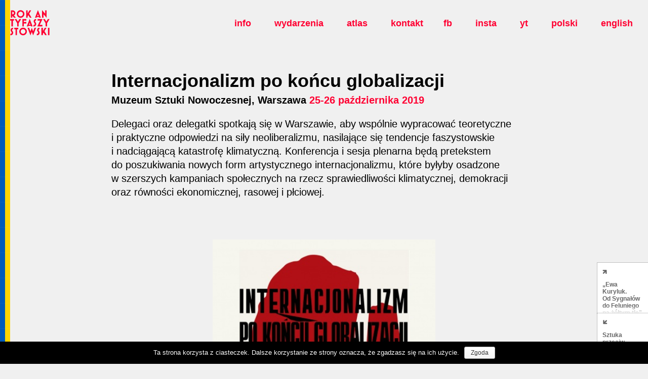

--- FILE ---
content_type: text/html; charset=UTF-8
request_url: https://rokantyfaszystowski.org/wydarzenia/internacjonalizm-po-koncu-globalizacji/
body_size: 7166
content:
<!DOCTYPE html>
<html class="no-mobile" lang="">
<head>
<meta http-equiv="Content-Type" content="text/html; charset=UTF-8">
<title>Internacjonalizm po końcu globalizacji &mdash;  Rok antyfaszystowski</title>
<meta name="description" content="">
<meta name="viewport" content="width=device-width,initial-scale=1,user-scalable=yes"> 
<link rel="alternate" type="application/rss+xml" title="RSS" href="?feed=rss2"> 
<meta http-equiv="X-UA-Compatible" content="IE=edge,chrome=1" />

			<meta property="og:image" content="https://rokantyfaszystowski.org/wp-content/uploads/2019/09/5d318b28ad3d7.jpg">	
		<meta property="og:image:width" content="406">
		<meta property="og:image:height" content="406">
		<meta name="twitter:image" content="https://rokantyfaszystowski.org/wp-content/uploads/2019/09/5d318b28ad3d7.jpg">
		 	
	
		<meta name="description" content="Delegaci oraz&nbsp;delegatki spotkają się w&nbsp;Warszawie, aby wspólnie wypracować teoretyczne i&nbsp;praktyczne odpowiedzi na&nbsp;siły neoliberalizmu, nasilające się tendencje faszystowskie i&nbsp;nadciągającą katastrofę klimatyczną. Konferencja i&nbsp;sesja plenarna będą pretekstem do&nbsp;poszukiwania nowych form artystycznego internacjonalizmu, które byłyby osadzone w&nbsp;szerszych kampaniach społecznych na&nbsp;rzecz sprawiedliwości klimatycznej, demokracji oraz&nbsp;równości ekonomicznej, rasowej i&nbsp;płciowej.">
	<script>window.wp_is_mobile=false;</script>
<link rel='stylesheet' id='theme-main-css'  href='https://rokantyfaszystowski.org/wp-content/uploads/wp-less/rok/style-668a3d8ada.css' type='text/css' media='all' />
<link rel='stylesheet' id='wp-block-library-css'  href='https://rokantyfaszystowski.org/wp-includes/css/dist/block-library/style.min.css?ver=5.2.23' type='text/css' media='all' />
<link rel='stylesheet' id='cookie-notice-front-css'  href='https://rokantyfaszystowski.org/wp-content/plugins/cookie-notice/css/front.min.css?ver=5.2.23' type='text/css' media='all' />
<link rel='stylesheet' id='wpa-css-css'  href='https://rokantyfaszystowski.org/wp-content/plugins/honeypot/includes/css/wpa.css?ver=2.0.1' type='text/css' media='all' />
<script>if (document.location.protocol != "https:") {document.location = document.URL.replace(/^http:/i, "https:");}</script><script type='text/javascript' src='https://rokantyfaszystowski.org/wp-includes/js/jquery/jquery.js?ver=1.12.4-wp'></script>
<script type='text/javascript' src='https://rokantyfaszystowski.org/wp-includes/js/jquery/jquery-migrate.min.js?ver=1.4.1'></script>
<script type='text/javascript' src='https://rokantyfaszystowski.org/wp-content/themes/rok/lib/site.js?ver=181214-104129'></script>
<link rel='prev' title='Sztuka przeciw wojnie i&nbsp;faszyzmowi w&nbsp;XX i&nbsp;XXI wieku' href='https://rokantyfaszystowski.org/wydarzenia/sztuka-przeciw-wojnie-i-faszyzmowi-w-xx-i-xxi-wieku/' />
<link rel='next' title='„Ewa Kuryluk. Od&nbsp;Sygnałów do&nbsp;Feluniego na&nbsp;żółtym tle” &#8211; spotkanie z&nbsp;Ewą Kuryluk' href='https://rokantyfaszystowski.org/wydarzenia/ewa-kuryluk-od-sygnalow-do-feluniego-na-zoltym-tle-spotkanie-z-ewa-kuryluk/' />
<link rel="canonical" href="https://rokantyfaszystowski.org/wydarzenia/internacjonalizm-po-koncu-globalizacji/" />
<style type="text/css">
.qtranxs_flag_pl {background-image: url(https://rokantyfaszystowski.org/wp-content/plugins/qtranslate-xt/flags/pl.png); background-repeat: no-repeat;}
.qtranxs_flag_en {background-image: url(https://rokantyfaszystowski.org/wp-content/plugins/qtranslate-xt/flags/gb.png); background-repeat: no-repeat;}
</style>
<link hreflang="pl" href="https://rokantyfaszystowski.org/pl/wydarzenia/internacjonalizm-po-koncu-globalizacji/" rel="alternate" />
<link hreflang="en" href="https://rokantyfaszystowski.org/en/wydarzenia/internacjonalizm-po-koncu-globalizacji/" rel="alternate" />
<link hreflang="x-default" href="https://rokantyfaszystowski.org/wydarzenia/internacjonalizm-po-koncu-globalizacji/" rel="alternate" />
<meta name="generator" content="qTranslate-XT 3.7.0" />
<link rel="icon" type="image/png" href="https://rokantyfaszystowski.org/wp-content/themes/rok/img/fav.png">
<link href="https://fonts.googleapis.com/css?family=Lato:400,400i,700&amp;subset=latin-ext" rel="stylesheet">
<link href="https://rokantyfaszystowski.org/wp-content/themes/rok/fonts/fa/css/font-awesome.min.css" rel="stylesheet">
<link href="https://rokantyfaszystowski.org/wp-content/themes/rok/lib/slick/slick.css" rel="stylesheet">
<!-- <link href="https://rokantyfaszystowski.org/wp-content/themes/rok/lib/slick/slick-theme.css" rel="stylesheet"> -->
<!-- Global site tag (gtag.js) - Google Analytics -->
<script async src="https://www.googletagmanager.com/gtag/js?id=UA-131131104-1"></script>
<script>
  window.dataLayer = window.dataLayer || [];
  function gtag(){dataLayer.push(arguments);}
  gtag('js', new Date());

  gtag('config', 'UA-131131104-1');
</script>
</head>
<body data-rsssl=1 class="wydarzenia-template-default single single-wydarzenia postid-30512 cookies-not-set">
<script>
	$(function() {
		$('.topmenu_mobile_button').click(function() {
			$('body').toggleClass('mobile_menu_open');
		});


		$('form').submit(function(e) {
			if (!$(this).find('input[name="s"]').val()) e.preventDefault(); 
		});

	});
</script>

<nav class="block-topbar">
	<div class="logo">
		<a href="https://rokantyfaszystowski.org"><svg version="1.1" xmlns="http://www.w3.org/2000/svg" xmlns:xlink="http://www.w3.org/1999/xlink" x="0px" y="0px"
	 width="646.783px" height="415.846px" viewBox="0 0 646.783 415.846" enable-background="new 0 0 646.783 415.846"
	 xml:space="preserve">
<g fill="#fff"><path d="m61.665 87.67 31.807 36.367h-31.807l-27.234-31.097v31.097h-23.897v-120.343h30.399c24.601 0 44.633 20.029 44.633 44.626 0 16.512-9.314 31.803-23.901 39.35m-20.731-60.086h-6.503v41.465h6.503c11.423 0 20.731-9.312 20.731-20.729 0-11.424-9.309-20.736-20.731-20.736"/><path d="m171.132 126.5c-34.614 0-62.719-27.939-62.719-62.539 0-34.618 28.104-62.726 62.719-62.726 34.611 0 62.553 28.107 62.553 62.726 0 34.6-27.942 62.539-62.553 62.539m0-24.072c21.258 0 38.476-17.217 38.476-38.467 0-21.27-17.218-38.479-38.476-38.479-21.26 0-38.646 17.209-38.646 38.479-.001 21.25 17.386 38.467 38.646 38.467"/><path d="m322.597 124.037-24.777-41.285-11.241 18.973v22.312h-23.891v-120.343h23.891v51.654l30.57-51.654h27.936l-33.207 55.519 38.83 64.824z"/><path d="m474.061 114.023h-36.723l-3.688 10.022h-25.65l47.784-124.045 47.615 124.046h-25.652zm-30.222-17.218h23.721l-11.775-31.096z"/><path d="m547.856 67.995v56.051h-23.888v-123.694l50.949 59.57v-56.228h23.896v123.684z"/><path d="m43.923 171.643v96.449h-23.901v-96.449h-20.022v-23.893h64.124v23.893z"/><path d="m138.976 215.74v52.363h-23.718v-52.363l-41.105-67.99h28.113l24.944 41.467 24.771-41.467h28.112z"/><path d="m224.56 219.426v48.677h-23.905v-120.353h64.137v23.893h-40.232v24.074h40.232v23.709z"/><path d="m339.112 258.078h-36.718l-3.687 10.024h-25.652l47.789-124.046 47.605 124.046h-25.647zm-30.216-17.215h23.721l-11.771-31.098z"/><path d="m386.573 269.674c-1.59 0-3.166 0-4.576-.516v-24.068c1.41.694 2.986.876 4.576.876 9.135 0 16.865-7.91 16.865-17.049 0-7.026-3.868-12.825-7.909-18.977-4.749-7.206-9.834-14.936-9.834-25.821 0-22.141 15.106-37.952 37.948-37.952h.869v23.716h-.869c-8.086 0-14.232 6.68-14.232 15.287 0 4.924 3.166 9.494 6.846 14.755 5.098 7.211 11.07 15.815 11.07 28.992 0 24.415-16.342 40.757-40.754 40.757"/><path d="m446.665 268.092 46.025-96.449h-42.332v-23.893h80.455l-46.38 96.454h44.449v23.888z"/><path d="m605.677 215.74v52.363h-23.724v-52.363l-41.111-67.99h28.116l24.949 41.467 24.762-41.467h28.114z"/><path d="m8.075 413.734c-1.578 0-3.158 0-4.569-.52v-24.074c1.411.703 2.991.881 4.569.881 9.133 0 16.873-7.904 16.873-17.043 0-7.022-3.862-12.822-7.914-18.981-4.742-7.2-9.838-14.929-9.838-25.817 0-22.148 15.118-37.958 37.961-37.958h.873v23.726h-.873c-8.088 0-14.236 6.676-14.236 15.287 0 4.916 3.166 9.489 6.854 14.752 5.101 7.209 11.065 15.814 11.065 28.992 0 24.414-16.339 40.755-40.765 40.755"/><path d="m112.1 315.707v96.445h-23.897v-96.445h-20.026v-23.9h64.125v23.9z"/><path d="m211.733 414.611c-34.623 0-62.727-27.934-62.727-62.539 0-34.617 28.104-62.73 62.727-62.73 34.607 0 62.541 28.113 62.541 62.73 0 34.606-27.933 62.539-62.541 62.539m0-24.068c21.25 0 38.473-17.214 38.473-38.471 0-21.264-17.223-38.48-38.473-38.48-21.26 0-38.652 17.217-38.652 38.48 0 21.257 17.393 38.471 38.652 38.471"/><path d="m377.241 415.846-22.318-58.327-21.954 58.327-47.792-124.039h25.656l22.136 58.331 21.788-58.331h.701l21.783 58.331 21.97-58.331h25.646z"/><path d="m442.974 413.734c-1.582 0-3.168 0-4.573-.52v-24.074c1.405.703 2.991.881 4.573.881 9.129 0 16.863-7.904 16.863-17.043 0-7.022-3.869-12.822-7.908-18.981-4.738-7.2-9.836-14.929-9.836-25.817 0-22.148 15.109-37.958 37.951-37.958h.875v23.726h-.875c-8.088 0-14.232 6.676-14.232 15.287 0 4.916 3.163 9.489 6.846 14.752 5.098 7.209 11.068 15.814 11.068 28.992 0 24.414-16.334 40.755-40.752 40.755"/><path d="m573.521 412.152-24.775-41.28-11.243 18.963v22.317h-23.9v-120.345h23.9v51.656l30.571-51.656h27.939l-33.213 55.521 38.828 64.824z"/><path d="m620.79 291.804h23.902v120.349h-23.902z"/></g></svg></a>
	</div>
	<div class="topmenu_mobile_button desktop-hide">
		<a class="hamb"><i class="fa fa-bars"></i></a>
	</div>
	<div class="part-menu">
		<div class="menu-topmenu-container"><ul id="menu-topmenu" class="menu"><li id="menu-item-29008" class="menu-item menu-item-type-post_type menu-item-object-page menu-item-29008"><a href="https://rokantyfaszystowski.org/info/">Info</a></li>
<li id="menu-item-29020" class="menu-item menu-item-type-post_type_archive menu-item-object-wydarzenia menu-item-29020"><a href="https://rokantyfaszystowski.org/wydarzenia/">Wydarzenia</a></li>
<li id="menu-item-28938" class="menu-item menu-item-type-post_type menu-item-object-page current_page_parent menu-item-28938"><a href="https://rokantyfaszystowski.org/atlas/">Atlas</a></li>
<li id="menu-item-29100" class="menu-item menu-item-type-post_type menu-item-object-page menu-item-29100"><a href="https://rokantyfaszystowski.org/kontakt/">Kontakt</a></li>
</ul></div>		<div class="social">
			<ul>
				<li><a href="https://www.facebook.com/rok.antyfaszystowski/" target="_blank">fb</a></li>
				<li><a href="https://instagram.com/rok.antyfaszystowski/" target="_blank">insta</a></li>
				<li><a href="https://www.youtube.com/channel/UCvxgOr-oYu9BO-NTJp16tcg/featured" target="_blank">yt</a></li>
				<li><a href="/pl/">polski</a></li>
				<li><a href="/en/">english</a></li>

			</ul>
		</div>
	</div>
</nav>
<div id="mainwrap">


<div class="page-post">
	<header>
		<div class="wrap-mid">

			
			<div class="meta">
						
			</div>

			<h1 class="title">
				Internacjonalizm po&nbsp;końcu globalizacji			</h1>	
			<div class="subtitle">
				Muzeum Sztuki Nowoczesnej, Warszawa 
				<span class="data">25-26 października 2019</span>			</div>
			<div class="lead">Delegaci oraz&nbsp;delegatki spotkają się w&nbsp;Warszawie, aby wspólnie wypracować teoretyczne i&nbsp;praktyczne odpowiedzi na&nbsp;siły neoliberalizmu, nasilające się tendencje faszystowskie i&nbsp;nadciągającą katastrofę klimatyczną. Konferencja i&nbsp;sesja plenarna będą pretekstem do&nbsp;poszukiwania nowych form artystycznego internacjonalizmu, które byłyby osadzone w&nbsp;szerszych kampaniach społecznych na&nbsp;rzecz sprawiedliwości klimatycznej, demokracji oraz&nbsp;równości ekonomicznej, rasowej i&nbsp;płciowej.</div>		</div>
	</header>

			<section class="block-slider ">
			<div class="slick">
									<a class="item" href="https://rokantyfaszystowski.org/wp-content/uploads/2019/09/5d318b28ad3d7.jpg" data-big="https://rokantyfaszystowski.org/wp-content/uploads/2019/09/5d318b28ad3d7.jpg" title="Internacjonalizm po końcu globalizacji">
						<img  alt="Internacjonalizm po końcu globalizacji" src="https://rokantyfaszystowski.org/wp-content/uploads/2019/09/5d318b28ad3d7.jpg">
						<span class="title"><span>Internacjonalizm po&nbsp;końcu globalizacji</span></span>
					</a>
							</div> 
		</section>
			
	<main>
		<div class="wrap-mid">
			<div class="stdtxt">
			<p>Muzeum Sztuki Nowoczesnej w Warszawie zaprasza na&nbsp;październikowy szczyt „Internacjonalizm po&nbsp;końcu globalizacji”. Odegra on podwójną rolę —&nbsp;konferencji i sesji warsztatowej.</p>
<p>Uczestnicy szczytu w czasie konferencji (25 października) dokonają krytycznej oceny niesprawiedliwych i opartych na&nbsp;wyzysku form globalizacji, aby wyjść poza ich ramy. Tę ambicję napędza hipoteza, że&nbsp;eskalacja ruchów skrajnie prawicowych jest symptomem wyczerpania się neoliberalnego modelu globalizacji. Na&nbsp;przełomie XX i XXI wieku panowało przekonanie, że&nbsp;globalizacja miała służyć eksportowi demokracji, liberalnych wartości i powszechnego dobrobytu. Jednak w rzeczywistości ten oparty na&nbsp;wyzysku model powiększył globalne nierówności i doprowadził do&nbsp;zniszczenia demokratycznej sfery publicznej, tworząc przestrzeń dla wszelkiej maści faszyzmów. Krach globalizacji jest też kryzysem tych form międzynarodowego obiegu sztuki, które powiązane są ze&nbsp;spekulacyjnym rynkiem sztuki i zintegrowane z globalnymi oligarchiami. W obecnej sytuacji potrzeba czegoś innego niż realizm kapitalistyczny —&nbsp;projekt estetyczny, egzystencjalny i gospodarczy, który&nbsp;powodował uwiąd politycznej i artystycznej wyobraźni poprzez podtrzymywanie przeświadczenia, że&nbsp;wobec kapitalizmu nie&nbsp;ma żadnych alternatyw. Kryzys wymusza ewolucję starych i powstanie nowych instytucji, które wspierają społeczne zaangażowanie i które są użyteczne społecznie i współdziałają z siłami politycznymi mającymi na&nbsp;celu odnowę demokracji. Podczas konferencji kilkanaścioro przedstawicieli i przedstawicielek środowisk akademickich, artystycznych i aktywistycznych podzieli się swoimi spostrzeżeniami i doświadczeniami, zarówno od&nbsp;strony teorii, jak i praktyki. Ich wystąpienia będą punktem wyjścia do&nbsp;kolektywnej dyskusji, przygotowując grunt pod&nbsp;sesje warsztatowe.</p>
<p>Celem szczytu jest nie&nbsp;tylko&nbsp;refleksja nad&nbsp;porażką globalizacji, lecz&nbsp;także podjęcie idei alter-globalizmu, innej, lepszej, bardziej sprawiedliwej i społecznie użytecznej formy internacjonalizmu, jako niedokończonego projektu. Zjazd organizowany jest w duchu słynnej jedenastej tezy o Feuerbachu Karola Marksa, który&nbsp;proklamował: „Filozofowie rozmaicie tylko&nbsp;interpretowali świat; idzie jednak o to, aby go zmienić”.<br />
Aby wzmacniać powiązania między teorią i praktyką, wydarzenia drugiego dnia szczytu (26 października) zostaną poświęcone omawianiu strategicznych planów na&nbsp;skalę międzynarodową. Program będzie przygotowany przez&nbsp;samych delegatów i delegatki —&nbsp;już na&nbsp;miejscu zorganizują warsztaty i sesje, podczas których&nbsp;zaproponują przyszłe działania i omówią ich wdrożenie w grupach roboczych.</p>
<p>Więcej informacji o&nbsp;konferencji znajduje się na&nbsp;<a href="https://artmuseum.pl/pl/wydarzenia/internacjonalizm-po-koncu-globalizacji">stronie internetowej Muzeum Sztuki Nowoczesnej w&nbsp;Warszawie</a>.</p>
				<div class="block-przypisy">
					
				</div>
			</div>
		</div>
	</main>

			<section class="block-related">
		<div class="wrap-mid"><h2>Powiązane wpisy</h2></div>
		<div class="wrap-wide">
			<div class="block-postlist masonry">
									
<div class="block-postlink is-enabled tile"  data-title_order="1" data-date="20191024" data-title="Sztuka przeciw wojnie i&nbsp;faszyzmowi w&nbsp;XX i&nbsp;XXI wieku">
	<a class="in" href="https://rokantyfaszystowski.org/wydarzenia/sztuka-przeciw-wojnie-i-faszyzmowi-w-xx-i-xxi-wieku/">
			<div class="pix">
									<img src="https://rokantyfaszystowski.org/wp-content/uploads/2019/09/5d78bd59520a5.jpg" alt="Sztuka przeciw wojnie i&nbsp;faszyzmowi w&nbsp;XX i&nbsp;XXI wieku">
						



			</div>
		<div class="txt">

			
			<h1 class="title">
				Sztuka przeciw wojnie i&nbsp;faszyzmowi w&nbsp;XX i&nbsp;XXI wieku			</h1>	
			<div class="subtitle">
				Muzeum Sztuki Nowoczesnej, Warszawa 
				<br>				<span class="data">24&nbsp;października 2019</span>			</div>
			<div class="lead">Celem konferencji jest postawienie pytań o&nbsp;prawomocność i&nbsp;użyteczność poszukiwania historycznych analogii dla współczesnej fali przemocy i&nbsp;groźnych fantazji o&nbsp;segregacji społeczeństw oraz&nbsp;stygmatyzacji grup uznanych za&nbsp;inne. Czy historia dała nam lekcję, która&nbsp;pomoże przezwyciężyć kryzys wspólnotowego myślenia? Czy z&nbsp;tradycji antyfaszystowskiej, pomimo wszystkich jej deficytów, możemy się tego nauczyć?</div>
		</div>
	</a>
</div>

							</div>
		</div>
	</section>
	</div>

<div class="block-nextprev">
	<a href="https://rokantyfaszystowski.org/wydarzenia/ewa-kuryluk-od-sygnalow-do-feluniego-na-zoltym-tle-spotkanie-z-ewa-kuryluk/" rel="next"><span class="arr"><i class="fa fa-arrow-right"></i></span><span class="txt">„Ewa Kuryluk. Od&nbsp;Sygnałów do&nbsp;Feluniego na&nbsp;żółtym tle” &#8211; spotkanie z&nbsp;Ewą Kuryluk</span></a>	<a href="https://rokantyfaszystowski.org/wydarzenia/sztuka-przeciw-wojnie-i-faszyzmowi-w-xx-i-xxi-wieku/" rel="prev"><span class="arr"><i class="fa fa-arrow-left"></i></span><span class="txt">Sztuka przeciw wojnie i&nbsp;faszyzmowi w&nbsp;XX i&nbsp;XXI wieku</span></a></div>

<script>
			$('body').addClass('graybg'); 
		$('.slick').slick({
		dots: true,
		arrows: true, 
		infinite: true,
		autoplay: false,
		speed: 300,
		useCSS: true,
		useTransform: true,
		variableWidth: true,
		centerMode: true,
		nextArrow: '<button class="slick-next"><i class="fa fa-angle-right"></i></button>',
		prevArrow: '<button class="slick-prev"><i class="fa fa-angle-left"></i></button>' ,
		responsive: [
		{
			breakpoint: 1023,
			settings: {
				dots: false,
				adaptiveHeight: true,
				centerMode: false,
				variableWidth: false
			}
		}
		]			
	}).show();

	$('.refsrc').each(function(k,v) {
		nr=k+1;
		$dest=$(this).next('.refdest');
		console.log($dest); 
		$(this).attr('href','#ref-'+nr).attr('id','backref-'+nr).find('sup').html(nr);
		$dest.attr('id','ref-'+nr).find('sup').html(nr);
		$dest.appendTo($('.block-przypisy')).find('a').attr('href','#backref-'+nr); 
	}); 


</script></div><!-- /#mainwrap -->
<script type='text/javascript'>
/* <![CDATA[ */
var cnArgs = {"ajaxurl":"https:\/\/rokantyfaszystowski.org\/wp-admin\/admin-ajax.php","hideEffect":"none","onScroll":"no","onScrollOffset":"100","cookieName":"cookie_notice_accepted","cookieValue":"true","cookieTime":"2147483647","cookiePath":"\/","cookieDomain":"","redirection":"","cache":"","refuse":"no","revoke_cookies":"0","revoke_cookies_opt":"automatic","secure":"1"};
/* ]]> */
</script>
<script type='text/javascript' src='https://rokantyfaszystowski.org/wp-content/plugins/cookie-notice/js/front.min.js?ver=1.2.46'></script>
<script type='text/javascript' src='https://rokantyfaszystowski.org/wp-content/plugins/honeypot/includes/js/wpa.js?ver=2.0.1'></script>
<script type='text/javascript'>
wpa_field_info = {"wpa_field_name":"zurvpe1128","wpa_field_value":409546,"wpa_add_test":"no"}
</script>
<script type='text/javascript' src='https://rokantyfaszystowski.org/wp-includes/js/wp-embed.min.js?ver=5.2.23'></script>

			<div id="cookie-notice" role="banner" class="cn-bottom wp-default" style="color: #fff; background-color: #000;"><div class="cookie-notice-container"><span id="cn-notice-text">Ta strona korzysta z ciasteczek. Dalsze korzystanie ze strony oznacza, że zgadzasz się na ich użycie.</span><a href="#" id="cn-accept-cookie" data-cookie-set="accept" class="cn-set-cookie cn-button wp-default button">Zgoda</a>
				</div>
				
			</div></body>
</html>

--- FILE ---
content_type: text/css
request_url: https://rokantyfaszystowski.org/wp-content/uploads/wp-less/rok/style-668a3d8ada.css
body_size: 5056
content:
html,body{margin: 0}.abs{width: 100%;height: 100%;position: absolute;top: 0;left: 0}.bgcover{background-size: cover;background-position: center center;background-repeat: no-repeat}.bgcontain{background-size: contain;background-position: center center;background-repeat: no-repeat}img{border: 0}.imgfull{width: 100%;height: auto;display: block}.noselect{-webkit-user-select: none;-moz-user-select: none;-ms-user-select: none;user-select: none}.gray{filter: url("data:image/svg+xml;utf8,<svg%20xmlns='http://www.w3.org/2000/svg'><filter%20id='grayscale'><feColorMatrix%20type='matrix'%20values='0.3333%200.3333%200.3333%200%200%200.3333%200.3333%200.3333%200%200%200.3333%200.3333%200.3333%200%200%200%200%200%201%200'/></filter></svg>#grayscale");filter: grayscale(100%);-webkit-filter: grayscale(100%);-moz-filter: grayscale(100%);-ms-filter: grayscale(100%);-o-filter: grayscale(100%);filter: gray}.nogray{filter: none;-webkit-filter: none;-moz-filter: none;-ms-filter: none;-o-filter: none}.cl{clear: both}.resetul{list-style-type: none;padding: 0}.resetul li{padding: 0}*{margin: 0;box-sizing: border-box}.debug{outline: #f00 dotted 1px}.clearfix:after{content: "";font-size: 0;display: table;clear: both}.animl{transition: all .25s}.anim{transition: all .25s;transition-timing-function: cubic-bezier(.86, 0, .07000000000000001, 1)}.anim_bounce{transition: all .35s cubic-bezier(0, 1.8, 1, 1.8)}.vc{display: table;height: 100%;width: 100%}.vc .vcin{display: table-cell;width: 100%;height: 100%;vertical-align: middle}.blueimp-gallery > .close,.blueimp-gallery > .title,.blueimp-gallery > .play-pause,.blueimp-gallery > .prev,.blueimp-gallery > .next{display: block !important}.mobile-show{display: none}@media (max-width: 1023px){.mobile-show{display: block}}@media (max-width: 1023px){.mobile-hide{display: none !important}}@media (min-width: 1024px){.desktop-hide{display: none !important}}@media (min-width: 1024px){.slick{height: 100%}.slick .slick-list{height: 100%}.slick .slick-list .slick-track{height: 100%}.slick .slick-list .slick-track .item{height: 100%}}.blueimp-gallery-single .prev,.blueimp-gallery-single .next,.blueimp-gallery-single .play-pause{display: none !important}input::-webkit-input-placeholder{color: black}input::-moz-placeholder{color: black}input:-ms-input-placeholder{color: black}input:-moz-placeholder{color: black}html{-webkit-text-size-adjust: none;-webkit-font-smoothing: antialiased;-moz-osx-font-smoothing: grayscale;-webkit-text-size-adjust: 100%}*{font-variant-ligatures: none}a{text-decoration: none;color: inherit}.fs0{font-size: 0;letter-spacing: 0 !important}.fs1{font-size: 36px;line-height: 1.1}.fs2{font-size: 28px;line-height: 1.2}.fs3{font-size: 20px}.fs4{font-size: 18px}.fs5{font-size: 14px}.fs6{font-size: 12px}.stdtxt:after{content: "";font-size: 0;display: table;clear: both}.stdtxt h1,.stdtxt h2,.stdtxt h3,.stdtxt h4,.stdtxt h5,.stdtxt h6{font-weight: bold;margin-top: 2.5rem;margin-bottom: 0.5rem}.stdtxt h1:first-child,.stdtxt h2:first-child,.stdtxt h3:first-child,.stdtxt h4:first-child,.stdtxt h5:first-child,.stdtxt h6:first-child{margin-top: 0}.stdtxt h1{font-size: 36px;line-height: 1.1}.stdtxt h2{font-size: 28px;line-height: 1.2}.stdtxt h3{font-size: 20px}.stdtxt h4{font-size: 20px}.stdtxt h5{font-size: 20px}.stdtxt h6{font-size: 20px}.stdtxt hr{height: 1px;border: none;border-top: #e0e0e0 solid 1px;margin: 1rem 0}.stdtxt .refsrc{line-height: 1;color: #ff0032}.stdtxt table{border-collapse: collapse}.stdtxt table td{width: 50%;border: #000 solid 1px;padding: 8px 0}.stdtxt blockquote{padding-left: 2rem;border-left: #ff0032 solid 1rem;font-size: 120%}@media (max-width: 768px){.stdtxt blockquote{font-size: 100%;padding-left: 1rem;border-left: #ff0032 solid .5rem}}.stdtxt p,.stdtxt blockquote,.stdtxt ul,.stdtxt ol,.stdtxt table{margin-bottom: 1rem}.stdtxt p:last-child,.stdtxt blockquote:last-child,.stdtxt ul:last-child,.stdtxt ol:last-child,.stdtxt table:last-child{margin-bottom: 0}.stdtxt p a,.stdtxt blockquote a,.stdtxt ul a,.stdtxt ol a,.stdtxt table a{text-decoration: underline}.stdtxt p a:hover,.stdtxt blockquote a:hover,.stdtxt ul a:hover,.stdtxt ol a:hover,.stdtxt table a:hover{opacity: 0.7}.stdtxt iframe{width: 100% !important}.stdtxt .wp-caption{margin-bottom: 1rem;width: 100% !important;font-size: 12px}.stdtxt .wp-caption a{display: block;width: 100% !important}.stdtxt .wp-caption img{width: 100%;height: auto;display: block;margin-bottom: 5px}.stdtxt .alignnone{width: 100%;height: auto;display: block;margin-top: 2em;margin-bottom: 2em}@media screen and (max-width: 1023px){.stdtxt .alignnone{margin-left: 0}}.stdtxt .alignnone.size-thumbnail{width: auto;height: auto;display: inline-block;vertical-align: top;margin-left: 0}.stdtxt .aligncenter{display: block;margin-left: auto;margin-right: auto;margin-top: 1rem;margin-bottom: 1rem}.stdtxt .alignleft{float: left;margin-right: 1.5rem;margin-bottom: 1.5rem}.stdtxt .alignright{float: right;margin-left: 1.5rem;margin-bottom: 1.5rem}.stdtxt img{max-width: 100% !important;height: auto}.font0{font-family: -apple-system, BlinkMacSystemFont, "Segoe UI", Roboto, Oxygen-Sans, Ubuntu, Cantarell, "Helvetica Neue", sans-serif}.font1{font-family: 'helvetica neue', helvetica, sans-serif}.font2{font-family: serif}html{height: 100%;font-size: 20px}body{font-family: 'helvetica neue', helvetica, sans-serif;font-size: 1rem;line-height: 1.35;transition: background 1s;overflow-y: scroll;background-image: url(/wp-content/uploads/2022/03/ua.png);background-position: 0 0;background-repeat: repeat-y;background-size: 20px 50px}body.home,body.neg{background-color: #202020;color: white}body.graybg{background-color: #f0f0f0}#mainwrap{height: 100%;padding: 8rem 0 4rem;transition: all .4s}@media (max-width: 1300px){#mainwrap{padding: 6rem 0 4rem}}.mobile_menu_open #mainwrap{opacity: 0.1;transform: skewY(-50deg)}@media (max-width: 1023px){#mainwrap{padding: 5rem 0 2rem}}.wrap-narrow{width: 62%;padding: 0 4rem;margin-left: auto;margin-right: auto;max-width: 800px}@media (max-width: 1023px){.wrap-narrow{padding: 0 2rem}}@media (max-width: 768px){.wrap-narrow{padding: 0 2rem;width: 100%}}.wrap-mid{padding: 0 4rem;max-width: 1000px;margin-left: auto;margin-right: auto}@media (max-width: 1023px){.wrap-mid{padding: 0 2rem}}@media (max-width: 768px){.wrap-mid{padding: 0 1rem}}.wrap-wide{padding: 0 6rem;max-width: 1600px;margin-left: auto;margin-right: auto}@media (max-width: 1500px){.wrap-wide{padding: 0 4rem}}@media (max-width: 1023px){.wrap-wide{padding: 0 2rem}}@media (max-width: 768px){.wrap-wide{padding: 0 1rem}}.page-home{padding-top: 4rem}@media (max-width: 1023px){.page-home{padding-top: 1rem}}.page-home .pix{margin-bottom: 4rem}@media (max-width: 1023px){.page-home .pix{margin-bottom: 2rem}}.page-home .pix svg{width: 100% !important;height: 100% !important;display: block;transition: all .25s;transition-duration: 1s}.scrolled0 .page-home .pix svg{opacity: 0.8;transform: translate(0, -5%)}.scrolled100 .page-home .pix svg{opacity: 0.1}.page-home .pix svg path{transition: all .25s;transition-timing-function: cubic-bezier(.86, 0, .07000000000000001, 1);transition-duration: 1s;transition: all 1600ms cubic-bezier(.23, 1, .32, 1);transition: all 1600ms cubic-bezier(.86, 0, .07000000000000001, 1);transform: skewY(-20deg) scale(.5);transform-origin: 50% 50%;opacity: 0}.page-home .pix svg path:nth-child(1){transition-delay: calc(.05s)}.page-home .pix svg path:nth-child(2){transition-delay: calc(.1s)}.page-home .pix svg path:nth-child(3){transition-delay: calc(.15s)}.page-home .pix svg path:nth-child(4){transition-delay: calc(.2s)}.page-home .pix svg path:nth-child(5){transition-delay: calc(.25s)}.page-home .pix svg path:nth-child(6){transition-delay: calc(.3s)}.page-home .pix svg path:nth-child(7){transition-delay: calc(.35s)}.page-home .pix svg path:nth-child(8){transition-delay: calc(.4s)}.page-home .pix svg path:nth-child(9){transition-delay: calc(.45s)}.page-home .pix svg path:nth-child(10){transition-delay: calc(.5s)}.page-home .pix svg path:nth-child(11){transition-delay: calc(.55s)}.page-home .pix svg path:nth-child(12){transition-delay: calc(.6s)}.page-home .pix svg path:nth-child(13){transition-delay: calc(.65s)}.page-home .pix svg path:nth-child(14){transition-delay: calc(.7s)}.page-home .pix svg path:nth-child(15){transition-delay: calc(.75s)}.page-home .pix svg path:nth-child(16){transition-delay: calc(.8s)}.page-home .pix svg path:nth-child(17){transition-delay: calc(.85s)}.page-home .pix svg path:nth-child(18){transition-delay: calc(.9s)}.page-home .pix svg path:nth-child(19){transition-delay: calc(.95s)}.page-home .pix svg path:nth-child(20){transition-delay: calc(1s)}.page-home .pix svg path:nth-child(21){transition-delay: calc(1.05s)}.document_ready .page-home .pix svg path{transform: none;opacity: 1}.page-home .txt{font-size: 1.7rem;margin: 2rem 0;margin-top: 6rem;opacity: 0;transition: all 1s;transform: translate(0, 5%);transition-delay: calc(2s)}@media (max-width: 1023px){.page-home .txt{font-size: 28px;line-height: 1.2;margin-bottom: 0}}@media (max-width: 768px){.page-home .txt{font-size: 20px;margin-top: 2rem;line-height: 1.35}}@media (max-width: 568px){.page-home .txt{font-size: 18px}}.document_ready .page-home .txt{transform: none;opacity: 1}.page-home .txt a{color: #ff0032}@keyframes plywaj{0%{transform: translate(0, 0);transform: scale(1)}50%{transform: translate(0, 10px);transform: scale(1.03)}100%{transform: scale(1);transform: translate(0, 0)}}.block-home_overlay{pointer-events: none;width: 100%;height: 100%;position: absolute;top: 0;left: 0;position: fixed}.block-home_overlay img{position: absolute;display: block;opacity: 0;transition: transform .4s, opacity .4s;transform: skewY(-10deg) scale(.5);transform-origin: 50% 50%;box-shadow: -10px 10px 100px rgba(0,0,0,0.7)}.block-home_overlay img.open{transform: none;opacity: 1;transition-duration: 0.15s;animation-name: plywaj;animation-duration: 2s;animation-iteration-count: 1;animation-delay: 0.3s;animation-timing-function: linear}.block-home_overlay img.open.close{opacity: 0;transform: scale(1.1)}.block-topbar{position: fixed;top: 0;left: 0;width: 100%;z-index: 100;display: flex;justify-content: space-between;align-items: center;padding: 1rem;padding-right: 1.5rem;padding-bottom: 0;pointer-events: none}@media (max-width: 1023px){.block-topbar{padding-right: 1rem}}.block-topbar a{pointer-events: initial}.block-topbar .topmenu_mobile_button{position: relative;z-index: 200;color: #ff0032}.block-topbar .topmenu_mobile_button .hamb{display: block;transition: all .25s;transition-timing-function: cubic-bezier(.86, 0, .07000000000000001, 1)}.mobile_menu_open .block-topbar .topmenu_mobile_button .hamb{transform: rotate(90deg)}.block-topbar .part-menu{font-size: 0;letter-spacing: 0 !important}.block-topbar .part-menu > div{font-size: 1rem;display: inline-block;vertical-align: top}@media (max-width: 1023px){.block-topbar .part-menu > div{width: 50%}}@media (max-width: 1023px){.block-topbar .part-menu{display: none;padding: 1rem;padding-top: 4.5rem;width: 100%;height: 100%;position: absolute;top: 0;left: 0;z-index: 150}}@media (max-width: 1023px){.mobile_menu_open .block-topbar .part-menu{display: block}}@media (max-width: 1023px){.block-topbar .part-menu .social{text-align: right}}.block-topbar ul{list-style-type: none;padding: 0;line-height: 1}.block-topbar ul li{padding: 0}.block-topbar ul li{display: inline-block;margin-left: 2rem;font-size: 18px}@media (max-width: 1023px){.block-topbar ul li{display: block;margin: 10px 0;margin-left: 0;font-size: 20px}}.block-topbar ul li.current-menu-item a{text-decoration: underline}.block-topbar ul li a{color: #ff0032;font-weight: bold;text-transform: lowercase}.block-topbar ul li a:hover{opacity: 0.7}.block-topbar .logo a{cursor: pointer}.block-topbar .logo a svg{display: block;height: 50px;width: 78px;cursor: pointer}.block-topbar .logo a svg path{fill: #ff0032;transition: all .25s;transition-duration: 0.2s;transform-origin: 50% 50%}.block-topbar .logo a svg path:nth-child(1){transition-delay: calc(.01s)}.block-topbar .logo a svg path:nth-child(2){transition-delay: calc(.02s)}.block-topbar .logo a svg path:nth-child(3){transition-delay: calc(.03s)}.block-topbar .logo a svg path:nth-child(4){transition-delay: calc(.04s)}.block-topbar .logo a svg path:nth-child(5){transition-delay: calc(.05s)}.block-topbar .logo a svg path:nth-child(6){transition-delay: calc(.06s)}.block-topbar .logo a svg path:nth-child(7){transition-delay: calc(.07000000000000001s)}.block-topbar .logo a svg path:nth-child(8){transition-delay: calc(.08s)}.block-topbar .logo a svg path:nth-child(9){transition-delay: calc(.09s)}.block-topbar .logo a svg path:nth-child(10){transition-delay: calc(.1s)}.block-topbar .logo a svg path:nth-child(11){transition-delay: calc(.11s)}.block-topbar .logo a svg path:nth-child(12){transition-delay: calc(.12s)}.block-topbar .logo a svg path:nth-child(13){transition-delay: calc(.13s)}.block-topbar .logo a svg path:nth-child(14){transition-delay: calc(.14s)}.block-topbar .logo a svg path:nth-child(15){transition-delay: calc(.15s)}.block-topbar .logo a svg path:nth-child(16){transition-delay: calc(.16s)}.block-topbar .logo a svg path:nth-child(17){transition-delay: calc(.17s)}.block-topbar .logo a svg path:nth-child(18){transition-delay: calc(.18s)}.block-topbar .logo a svg path:nth-child(19){transition-delay: calc(.19s)}.block-topbar .logo a svg path:nth-child(20){transition-delay: calc(.2s)}.block-topbar .logo a svg path:nth-child(21){transition-delay: calc(.21s)}.block-topbar .logo a:hover svg path{transform: scale(.9) skewY(-5deg);opacity: 0.8}.slick{opacity: 0;transition: all .25s;transition-duration: 1s}.slick.slick-initialized{opacity: 1}.slick .slick-dots{list-style-type: none;padding: 0;position: absolute;top: 100%;left: 0;width: 100%;text-align: center;font-size: 0;letter-spacing: 0 !important;opacity: 1;transition: all .25s}.slick .slick-dots li{padding: 0}.slick .slick-dots:hover{opacity: 1}@media (max-width: 1023px){.slick .slick-dots{display: none !important}}.slick .slick-dots button{display: inline-block;border: none;background: black;width: 10px;height: 10px;border-radius: 6px;padding: 0px;margin: 6px 6px;cursor: pointer;transition: all .25s;font-size: 0;letter-spacing: 0 !important;font-size: 0 !important}.slick .slick-dots button:focus{outline: none;background: #ff0032}.slick .slick-dots button:hover{background: #ff0032}.slick .slick-dots button:before{opacity: 0 !important}.slick .slick-dots li{list-style-type: none !important;display: inline-block;transition: all .25s}.slick .slick-dots li.slick-active{opacity: 1}.slick .slick-dots li.slick-active button{background: #ff0032}.slick .slick-next,.slick .slick-prev{position: absolute;z-index: 10;top: 50%;transform: translate(0, -50%);background: #ff0032;color: white;font-size: 28px;line-height: 1.2;padding-left: 15px;padding-right: 15px;text-align: center;display: inline-block;cursor: pointer;border: none;border-radius: 0;transition: all .25s}.no-mobile .slick .slick-next:hover,.no-mobile .slick .slick-prev:hover{background: black}.slick .slick-next.slick-disabled,.slick .slick-prev.slick-disabled{opacity: 0}.slick .slick-next{right: 0}.slick .slick-prev{left: 0}.block-slider{height: 600px;height: 70vh;min-height: 600px;padding: 3rem 0}@media (max-width: 1023px){.block-slider{height: auto;min-height: auto;padding: 2rem 0}}.block-slider.has-autoheight{height: auto;min-height: auto}.block-slider *:focus{outline: none !important}.block-slider .bigpix{position: relative}.block-slider .bigpix img{width: 100%;height: auto;display: block}.block-slider .bigpix .title{left: 0;bottom: 0}.block-slider .item{display: block;padding: 1rem 3rem;position: relative}@media (max-width: 1023px){.block-slider .item{padding: 0 1rem}}.block-slider .item img{display: block;height: 100%;width: auto}@media (max-width: 1023px){.block-slider .item img{width: 100%;height: auto}}.block-slider .title{position: absolute;bottom: 1rem;left: 3rem;color: #ff0032;font-size: 12px;text-align: left;max-width: 70%}@media (max-width: 1023px){.block-slider .title{bottom: 0;left: 1rem}}@media (max-width: 768px){.block-slider .title{font-size: 10px}}.block-slider .title span{font-weight: bold;padding: 2px 5px;box-decoration-break: clone;-webkit-box-decoration-break: clone;background: white}.panWrapper{position: fixed;width: 100%;height: 100%;overflow: hidden;background-color: #000;z-index: 9999;left: 0;top: 0;display: none;cursor: move}.panWrapper *{-moz-user-select: -moz-none;-khtml-user-select: none;-webkit-user-select: none;-o-user-select: none;user-select: none}.panWrapper a.controls{background-size: 100%;width: 32px;height: 32px;display: block;position: absolute;left: 50%;z-index: 2;bottom: 30px;cursor: pointer}.panWrapper a.controls.in{background-image: url('https://rokantyfaszystowski.org/wp-content/themes/rok/img/zoomIn.png');margin-left: -30px}.panWrapper a.controls.out{background-image: url('https://rokantyfaszystowski.org/wp-content/themes/rok/img/zoomOut.png');margin-left: 30px}.panWrapper a.controls.close{background-image: url('https://rokantyfaszystowski.org/wp-content/themes/rok/img/close.png');left: auto;right: 30px;top: 30px}.panWrapper .loading{z-index: 3;position: absolute;left: 50%;top: 50%;margin: -50px 0 0 -50px;width: 100px;height: 100px;background-image: url(https://rokantyfaszystowski.org/wp-content/themes/rok/img/loading.gif);background-repeat: no-repeat;background-size: 100%;display: block}.panWrapper img{max-width: unset !important}.page-post header{font-size: 20px}.page-post header .meta{color: #999;font-size: 14px;margin-bottom: 1rem}.page-post header .meta a{margin-right: 1rem}.page-post header .meta a:hover{color: #ff0032}.page-post header .title{font-size: 36px;line-height: 1.1;font-weight: bold}@media (max-width: 568px){.page-post header .title{font-size: 28px;line-height: 1.2}}.page-post header .subtitle{font-size: 20px;font-weight: bold;margin-top: 0.3em}.page-post header .data{color: #ff0032}.page-post header .lead{font-size: 20px;margin-top: 1rem}.page-post main{font-size: 20px;line-height: 1.5}@media (max-width: 768px){.page-post main{font-size: 18px}}.page-postlist header{font-size: 18px;margin-bottom: 1rem}.page-postlist .errormsg{display: none;padding: 2rem 0;font-size: 20px;text-align: center}@media (max-width: 1023px){.page-postlist .errormsg{font-size: 14px;padding: 0rem 0;text-align: left}}.page-postlist .errormsg.open{display: block}.page-postlist .errormsg a{text-decoration: underline;cursor: pointer}.page-postlist .errormsg a:hover{text-decoration: none}.block-postlist{margin-left: -1rem;margin-right: -1rem;margin-top: -2rem}.block-postlist .tile{padding: 0 1rem;padding-top: 2rem;transition: transform 1s, opacity 1s;opacity: 0;transform: translate(0, 2rem);width: 20%}@media (max-width: 1600px){.block-postlist .tile{width: 25%}}@media (max-width: 1200px){.block-postlist .tile{width: 33.333%}}@media (max-width: 768px){.block-postlist .tile{width: 50%}}@media (max-width: 568px){.block-postlist .tile{width: 100%}}.block-postlist .tile.is-loaded{transform: none;opacity: 1}.block-postlink{display: none}.block-postlink.is-enabled{display: block}.block-postlink a{display: block;transition: all .25s;box-shadow: 0 0 100px transparent}.block-postlink a:hover{box-shadow: 0 0 30px rgba(0,0,0,0.3)}.block-postlink a:hover .txt{background: #ff0032 !important;color: white}.block-postlink a:hover .txt .data{color: black}.body.neg .block-postlink a:hover{box-shadow: 0 0 100px rgba(0,0,0,0.7)}.block-postlink img{width: 100%;height: auto;display: block}body.neg .block-postlink .txt{background: rgba(0,0,0,0.3)}.block-postlink .pix{position: relative;min-height: 5rem;background: black}.block-postlink .meta{font-weight: bold;font-size: 0;letter-spacing: 0 !important;display: inline-block;vertical-align: top;margin-bottom: 5px;line-height: 1.2;opacity: 0.5}.block-postlink .meta span{font-size: 11px;display: inline-block;padding-right: 8px}.block-postlink .txt{padding: .5rem 1rem;transition: background .4s}.block-postlink .txt .title{font-size: 18px;font-weight: bold}.block-postlink .txt .subtitle{font-size: 14px;font-weight: bold;margin-top: 5px}.block-postlink .txt .data{color: #ff0032}.block-postlink .txt .lead{font-size: 14px;margin-top: 0.5rem}.block-filters{margin-bottom: 4rem}@media (max-width: 1023px){.block-filters{margin-bottom: 2rem}}.block-filters .row1{display: flex;line-height: 1}@media (max-width: 1023px){.block-filters .row1{flex-wrap: wrap}}.block-filters .row1 form{flex-grow: 2;position: relative}.block-filters .row1 form input{width: 100%;display: block;color: #ff0032;padding: 10px 1rem;padding-right: 3.5rem;-webkit-appearance: none;border-radius: 0;border: none;font-size: 36px;line-height: 1.1;font-weight: bold;border-bottom: transparent solid 2px;transition: all .25s;background: #f0f0f0;font-family: inherit}@media (max-width: 568px){.block-filters .row1 form input{font-size: 20px}}.body.neg .block-filters .row1 form input{background: white}.block-filters .row1 form input:focus{outline: none;border-bottom: #ff0032 solid 2px}.block-filters .row1 form button{position: absolute;bottom: 10px;right: 0.5rem;font-size: 14px;background: none;border: none;text-align: right;cursor: pointer;transition: all .25s;color: #ff0032}.block-filters .row1 form button:hover{color: black}.block-filters .row1 form button.is-offset{right: 2rem}.block-filters .row1 button.action{background: #555;color: white;cursor: pointer;transition: all .25s;border: none;border-bottom: transparent solid 2px;border-radius: none;font-size: 14px;font-weight: bold;font-family: inherit;padding-left: 1rem;padding-right: 1rem;padding-bottom: 10px;display: inline-flex;flex-direction: column;justify-content: flex-end}.no-mobile .block-filters .row1 button.action:hover{opacity: 0.8}.block-filters .row1 button.action.open{background: #ff0032}.block-filters .row1 button.action:focus{outline: none;text-decoration: underline}@media (max-width: 1023px){.block-filters .row1 button.action{justify-content: center;padding-top: 5px;padding-bottom: 5px;width: 100%}}.block-filters .row2{display: flex;align-items: flex-start;margin-top: 1rem;-webkit-user-select: none;-moz-user-select: none;-ms-user-select: none;user-select: none}@media (max-width: 1023px){.block-filters .row2{padding-left: 1px}}.block-filters .row2 .datescale{display: flex;justify-content: space-between;flex-grow: 2}@media (max-width: 1023px){.block-filters .row2 .datescale{flex-wrap: wrap;justify-content: flex-start}}.block-filters .row2 .datescale .tick{display: inline-block;height: 1rem;width: 2rem;border-left: #fff solid 2px;border-color: inherit;font-size: 12px;font-weight: bold;line-height: 1;position: relative;cursor: pointer;transition: all .25s;transition-duration: 0.6s}@media (max-width: 1023px){.block-filters .row2 .datescale .tick{height: 0.4rem;margin-bottom: 1.5rem;width: 1.5rem;font-size: 11px}}.block-filters .row2 .datescale .tick.off{color: #777;border-color: #777}.no-mobile .block-filters .row2 .datescale .tick:hover{color: #ff0032 !important;border-color: #ff0032;transition-duration: 0s}.block-filters .row2 .datescale .tick span{position: absolute;top: 100%;left: 0;padding-top: 5px;margin-left: -5px}@media (max-width: 1023px){.block-filters .row2 .datescale .tick span{padding-top: 3px;margin-left: -4px}}.block-filters .row2 .reset_datescale{margin-left: 1rem;transition: all .25s;color: #777;background: #777;color: white;border: none;font-size: 18px;cursor: pointer;opacity: 0.1;padding: 0;padding: 2px 10px;line-height: 1}@media (max-width: 1023px){.block-filters .row2 .reset_datescale{margin-left: 0}}.block-filters .row2 .reset_datescale:focus{outline: #000 solid 1px}.block-filters .row2 .reset_datescale.open{opacity: 1;color: white}.block-filters .row2 .reset_datescale.open:hover{color: #ff0032}.block-related{margin-top: 4rem}.block-related h2{font-size: 20px;margin-bottom: 2rem;color: #ff0032}.block-przypisy{opacity: 0.8}.block-przypisy .refdest{display: block;padding: .25rem 0;border-top: rgba(0,0,0,0.2) solid 1px}.block-przypisy .refdest:last-child{border-bottom: rgba(0,0,0,0.2) solid 1px}.block-przypisy .refdest sup{line-height: 1}.block-przypisy .refdest a{opacity: 0.5;width: 1.5rem;display: inline-block;text-align: center}.block-przypisy .refdest a:hover{opacity: 1}.block-nextprev{position: fixed;z-index: 200;bottom: 0;right: 0}.block-nextprev a{display: block;height: 5rem;display: flex;flex-direction: column;justify-content: space-between;background: white;color: #666;padding: 10px;width: 5rem;transition: all .25s;position: relative;outline: rgba(0,0,0,0.2) solid 1px}@media (max-width: 1023px){.block-nextprev a{height: 2rem;width: 2rem}}.block-nextprev a:after{content: ' ';font-size: 0;letter-spacing: 0 !important;position: absolute;bottom: 0;left: 0;width: 100%;height: 15%;background: linear-gradient(to bottom, rgba(255,0,50,0) 0%, #ff0032 100%);background: linear-gradient(to bottom, rgba(255,255,255,0) 0%, #fff 100%)}.block-nextprev a:hover .txt{text-decoration: underline}.block-nextprev a .arr{display: block;font-size: 12px;padding-bottom: 10px}.block-nextprev a .arr i{transform: rotate(-45deg)}.block-nextprev a .txt{display: block;font-size: 12px;font-weight: bold;line-height: 1.2}@media (max-width: 1023px){.block-nextprev a .txt{display: none}}